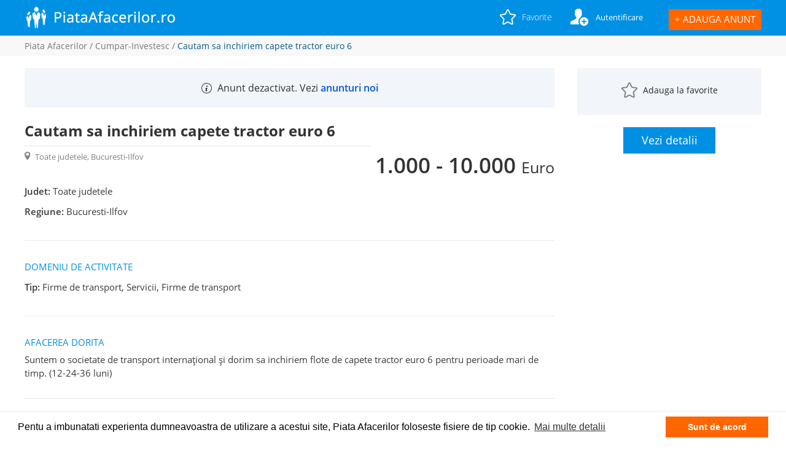

--- FILE ---
content_type: text/html; charset=UTF-8
request_url: https://www.piataafacerilor.ro/cumpar-afacere/cautam-sa-inchiriem-capete-tractor-euro-6
body_size: 5592
content:
<!DOCTYPE html>
<html lang="ro">
<head>
	<meta http-equiv="Content-Type" content="text/html; charset=utf-8" />	<title>Cumpar-Investesc Cautam sa inchiriem capete tractor euro 6</title>
	<meta name="viewport" content="width=device-width, initial-scale=1, maximum-scale=1"/>
	<meta http-equiv="Content-Type" content="text/html; charset=utf-8">
	<meta name="description" content="Cumpar-Investesc Cautam sa inchiriem capete tractor euro 6" />
	<link href="https://www.piataafacerilor.ro/img/favicon.ico" type="application/rss+xml" rel="alternate" title="favicon" /><link rel="stylesheet" type="text/css" href="/css/combine.php?combine=layout,product_details,simplelightbox,contact_form,products_grid,quick_add_overlay&version=0.0.974" />
	<meta name="keywords" content="Cumpar-Investesc Cautam sa inchiriem capete tractor euro 6" />
	<script type="text/javascript" src="/js/combine.php?combine=jquery,jquery.tools.min,simple-lightbox"></script><script type="text/javascript" src="/js/cookieconsent.min.js"></script>	<link href="https://www.piataafacerilor.ro/cumpar-afacere/cautam-sa-inchiriem-capete-tractor-euro-6" rel="canonical">
	
	<!-- Open Graph Meta Tags -->
	<meta property="og:url" content="https://www.piataafacerilor.ro/cumpar-afacere/cautam-sa-inchiriem-capete-tractor-euro-6" />
	<meta property="og:type" content="website" />
	<meta property="og:title" content="Cumpar-Investesc Cautam sa inchiriem capete tractor euro 6" />
	<meta property="og:description" content="Cumpar-Investesc Cautam sa inchiriem capete tractor euro 6" />
			<meta property="og:image" content="https://www.piataafacerilor.ro/img/types/b73d9a9912d068fb14d09059b4c554a5.jpg" />
		<meta property="og:locale" content="ro_RO" />
	<meta property="og:logo" content="https://www.piataafacerilor.ro/img/layout/logo_new2.png" />
        
	<!-- Twitter Card Meta Tags -->
	<meta name="twitter:card" content="summary_large_image" />
	<meta property="twitter:domain" content="piataafacerilor.ro">
	<meta property="twitter:url" content="https://www.piataafacerilor.ro/cumpar-afacere/cautam-sa-inchiriem-capete-tractor-euro-6">
	<meta name="twitter:title" content="Cumpar-Investesc Cautam sa inchiriem capete tractor euro 6" />
	<meta name="twitter:description" content="Cumpar-Investesc Cautam sa inchiriem capete tractor euro 6" />
			<meta name="twitter:image" content="https://www.piataafacerilor.ro/img/types/b73d9a9912d068fb14d09059b4c554a5.jpg">
	
</head>
<body>
<div id="header_wrapper">
	<div id="header"><a href="/" id="logo"> </a><form action="/cautare" id="search" method="post" accept-charset="utf-8"><div style="display:none;"><input type="hidden" name="_method" value="POST" /></div><input name="data[Search][keyword]" type="text" id="search_keyword" placeholder="Vand afacere..." value="" /><select name="data[Search][search_type]" id="search_select">
<option value="">Categorii</option>
<option value="afaceri">Afaceri</option>
<option value="francize">Francize</option>
<option value="active">Active</option>
<option value="cumpar-afacere">Cumpar-Investesc</option>
</select><input title="Cauta" id="keyword_submit" type="submit" value=" " /></form><div id="header_right">
	<div id="shopping_list">
		<ul>
			<li>
								<a href="/wishlist" id="wishlist_icon" title="Favorite"><span class="hide_mobile">Favorite</span></a>				<ul>
												<li style="text-align:center;color:#000;">Nu aveți anunțuri favorite!</li>
									</ul>
			</li>
		</ul>
	</div>
	<div id="account">
		<ul>
			<li>
				<a href="/login" id="account_icon" title="Autentificare"><span class="hide_mobile">Autentificare</span></a>			</li>
		</ul>
	</div>
	<a href="/adauga-anunt" id="product_plus" title="Adauga anunt">+ <span class="hide_mobile">Adauga anunt</span></a></div>
<div class="clear_both"></div></div>
</div>
	<div id="all_breadcrumbs">
		<div id="breadcrumbs">
			<a href="/" title="Piata Afacerilor">Piata Afacerilor</a> / <a href="/cumpar-afacere" itemprop="url" title="Cumpar-Investesc"><span itemprop="title">Cumpar-Investesc</span></a> / <span id="current_nav" itemprop="title">Cautam sa inchiriem capete tractor euro 6</span>		</div>
	</div>
	<div id="content">
	<div id="product_container" itemscope itemtype="http://schema.org/LocalBusiness">
			<div id="inactive_product"><span>Anunt dezactivat. Vezi <a href="https://www.piataafacerilor.ro/afaceri" target ="blank" style="color:#0655d4;"><strong>anunturi noi</strong></a></span></div>
				<script>
		    /*
			$(window).load(function() {
               window.setTimeout(window.location.href = "https://piataafacerilor.ro/afaceri/cumpar-afacere",50000);
            });
            */
		</script>
			<h1><span itemprop="name">Cautam sa inchiriem capete tractor euro 6</span></h1>
			<div id="loc_prod"><span itemprop="address">Toate judetele, Bucuresti-Ilfov</span></div>
			<div id="prod_price">1.000 - 10.000 <span>Euro</span></div>
		<div id="product_details">
	<ul>
		<li><strong>Judet:</strong> Toate judetele</li>
		<li><strong>Regiune:</strong> Bucuresti-Ilfov</li>
	</ul>
	<hr />
	<div class="title_text">Domeniu de activitate</div>
		<ul>
		<li><strong>Tip:</strong> Firme de transport, Servicii, Firme de transport</li>
	</ul>
	<hr />
	<div class="title_text">Afacerea dorita</div>
	Suntem o societate de transport internațional și dorim sa inchiriem flote de capete tractor euro 6 pentru perioade mari de timp. (12-24-36 luni)	<hr />
	<ul>
		<li><strong>Buget pt achizitie:</strong>&nbsp;1.000 - 10.000 EUR</li>
			</ul>
</div></div>
	<div id="sidebar_container">
		<div id="user_product">
									<div id="user_phone">
											</div>
			<a href="/wishlist/quick_add/cautam-sa-inchiriem-capete-tractor-euro-6" title="Adauga la favorite Cautam sa inchiriem capete tractor euro 6" class="quick_wish prod_wish_icon" rel="#quick_view_wishlist">Adauga la favorite</a>		</div>
		<a href="javascript:;" title="Vezi detalii" id="see_details">Vezi detalii</a>	</div>
	<div class="clear_both"></div>
<script type="text/javascript">
	$("#see_details").click(function() {
		$('html, body').animate({
			scrollTop: $("#product_details").offset().top
		}, 2000);
	});
	
	$("#send_message").click(function() {
		$('html, body').animate({
			scrollTop: $("#contain_contact").offset().top
		}, 2000);
	});
	$(function(){
		var $gallery = $('#gallery a').simpleLightbox({fileExt: 'png|jpg|jpeg|gif|webp'});

		$gallery.on('show.simplelightbox', function(){
			console.log('Requested for showing');
		})
		.on('shown.simplelightbox', function(){
			console.log('Shown');
		})
		.on('close.simplelightbox', function(){
			console.log('Requested for closing');
		})
		.on('closed.simplelightbox', function(){
			console.log('Closed');
		})
		.on('change.simplelightbox', function(){
			console.log('Requested for change');
		})
		.on('next.simplelightbox', function(){
			console.log('Requested for next');
		})
		.on('prev.simplelightbox', function(){
			console.log('Requested for prev');
		})
		.on('nextImageLoaded.simplelightbox', function(){
			console.log('Next image loaded');
		})
		.on('prevImageLoaded.simplelightbox', function(){
			console.log('Prev image loaded');
		})
		.on('changed.simplelightbox', function(){
			console.log('Image changed');
		})
		.on('nextDone.simplelightbox', function(){
			console.log('Image changed to next');
		})
		.on('prevDone.simplelightbox', function(){
			console.log('Image changed to prev');
		})
		.on('error.simplelightbox', function(e){
			console.log('No image found, go to the next/prev');
			console.log(e);
		});
	});
</script></div>
<div class="top_business top_business_large">
	<div class="top_title">Alte Afaceri cumpar - investesc</div>
				<div class="top_product">
			<a href="/cumpar-afacere/cumpar-srl-minim-4-ani-completi-vechime" title="Cumpar SRL minim 4 ani completi vechime" class="top_img"><img src="/img/cache/types/6bb5d7c71356e60ce5b82743ce9c1d98_part_220x137.webp" /></a>			<a href="/cumpar-afacere/cumpar-srl-minim-4-ani-completi-vechime" title="Cumpar SRL minim 4 ani completi vechime" class="top_price"><span>1.000 - 10.000</span> Euro</a>			<a href="/cumpar-afacere/cumpar-srl-minim-4-ani-completi-vechime" title="Cumpar SRL minim 4 ani completi vechime" class="top_product_name">Cumpar SRL minim 4 ani completi vechime</a>			<a href="/cumpar-afacere/cumpar-srl-minim-4-ani-completi-vechime" title="Cumpar SRL minim 4 ani completi vechime" class="top_product_loc">Transilvania</a>							 
		</div>
				<div class="top_product">
			<a href="/cumpar-afacere/preiau-in-administrare-afacere-in-turism" title="Preiau in administrare afacere in turism" class="top_img"><img src="/img/cache/types/f1ef8c866a824bca110fff04ea66a6b0_part_220x137.webp" /></a>			<a href="/cumpar-afacere/preiau-in-administrare-afacere-in-turism" title="Preiau in administrare afacere in turism" class="top_price"><span>1.000 - 10.000</span> Euro</a>			<a href="/cumpar-afacere/preiau-in-administrare-afacere-in-turism" title="Preiau in administrare afacere in turism" class="top_product_name">Preiau in administrare afacere in turism</a>			<a href="/cumpar-afacere/preiau-in-administrare-afacere-in-turism" title="Preiau in administrare afacere in turism" class="top_product_loc">Moldova</a>							 
		</div>
				<div class="top_product">
			<a href="/cumpar-afacere/cumpar-afacere-prelucrare-plante-medicinale" title="Cumpar afacere prelucrare plante medicinale" class="top_img"><img src="/img/cache/types/c2e4fddd45c770127d2d00efcafcadc1_part_220x137.webp" /></a>			<a href="/cumpar-afacere/cumpar-afacere-prelucrare-plante-medicinale" title="Cumpar afacere prelucrare plante medicinale" class="top_price"><span>20.000 - 50.000</span> Euro</a>			<a href="/cumpar-afacere/cumpar-afacere-prelucrare-plante-medicinale" title="Cumpar afacere prelucrare plante medicinale" class="top_product_name">Cumpar afacere prelucrare plante medicinale</a>			<a href="/cumpar-afacere/cumpar-afacere-prelucrare-plante-medicinale" title="Cumpar afacere prelucrare plante medicinale" class="top_product_loc">Transilvania</a>							 
		</div>
				<div class="top_product">
			<a href="/cumpar-afacere/investitie-in-afacere-existenta-potentiala" title="INVESTITIE IN AFACERE EXISTENTA, POTENTIALA " class="top_img"><img src="/img/cache/types/8614c318cc1e18170aa9e7b7ce6cd75d_part_220x137.webp" /></a>			<a href="/cumpar-afacere/investitie-in-afacere-existenta-potentiala" title="INVESTITIE IN AFACERE EXISTENTA, POTENTIALA " class="top_price"><span>200.000 - 500.000</span> Euro</a>			<a href="/cumpar-afacere/investitie-in-afacere-existenta-potentiala" title="INVESTITIE IN AFACERE EXISTENTA, POTENTIALA " class="top_product_name">INVESTITIE IN AFACERE EXISTENTA, POTENTIALA </a>			<a href="/cumpar-afacere/investitie-in-afacere-existenta-potentiala" title="INVESTITIE IN AFACERE EXISTENTA, POTENTIALA " class="top_product_loc">Muntenia-Oltenia</a>							 
		</div>
				<div class="top_product last_top_prod">
			<a href="/cumpar-afacere/cautam-terenuri-pentru-achizi-ie" title="Căutăm terenuri pentru achiziție" class="top_img"><img src="/img/cache/types/78c6738a4ac149050d0c833ac6f1a566_part_220x137.webp" /></a>			<a href="/cumpar-afacere/cautam-terenuri-pentru-achizi-ie" title="Căutăm terenuri pentru achiziție" class="top_price"><span>Peste 10 mil</span> Euro</a>			<a href="/cumpar-afacere/cautam-terenuri-pentru-achizi-ie" title="Căutăm terenuri pentru achiziție" class="top_product_name">Căutăm terenuri pentru achiziție</a>			<a href="/cumpar-afacere/cautam-terenuri-pentru-achizi-ie" title="Căutăm terenuri pentru achiziție" class="top_product_loc">Transilvania</a>							 
		</div>
			<div class="clear_left"></div>
	<a href="/afaceri" title="Alte Afaceri cumpar - investesc" class="view_more_right">Alte Afaceri cumpar - investesc</a>	<div class="clear_right"></div>							 
</div><div id="footer_wrapper">
	<div id="business_in_footer">
	<div id="provinces_in_footer">
		<div class="footer_title_b">Afaceri in</div>
		<a href="/afaceri/j-bucuresti-ilfov" title="Bucuresti-Ilfov" class="footer_province">Bucuresti-Ilfov</a><a href="/afaceri/j-altele" title="-Altele" class="footer_province">-Altele</a><a href="/afaceri/j-alba" title="Alba" class="footer_province">Alba</a><a href="/afaceri/j-arad" title="Arad" class="footer_province">Arad</a><a href="/afaceri/j-arges" title="Arges" class="footer_province">Arges</a><a href="/afaceri/j-bacau" title="Bacau" class="footer_province">Bacau</a><a href="/afaceri/j-bihor" title="Bihor" class="footer_province">Bihor</a><a href="/afaceri/j-bistrita-nasaud" title="Bistrita-Nasaud" class="footer_province">Bistrita-Nasaud</a><a href="/afaceri/j-botosani" title="Botosani" class="footer_province">Botosani</a><a href="/afaceri/j-braila" title="Braila" class="footer_province">Braila</a><a href="/afaceri/j-brasov" title="Brasov" class="footer_province">Brasov</a><a href="/afaceri/j-buzau" title="Buzau" class="footer_province">Buzau</a><a href="/afaceri/j-calarasi" title="Calarasi" class="footer_province">Calarasi</a><a href="/afaceri/j-caras-severin" title="Caras-Severin" class="footer_province">Caras-Severin</a><a href="/afaceri/j-cluj" title="Cluj" class="footer_province">Cluj</a><a href="/afaceri/j-constanta" title="Constanta" class="footer_province">Constanta</a><a href="/afaceri/j-covasna" title="Covasna" class="footer_province">Covasna</a><a href="/afaceri/j-dambovita" title="Dambovita" class="footer_province">Dambovita</a><a href="/afaceri/j-dolj" title="Dolj" class="footer_province">Dolj</a><a href="/afaceri/j-galati" title="Galati" class="footer_province">Galati</a><a href="/afaceri/j-giurgiu" title="Giurgiu" class="footer_province">Giurgiu</a><a href="/afaceri/j-gorj" title="Gorj" class="footer_province">Gorj</a><a href="/afaceri/j-harghita" title="Harghita" class="footer_province">Harghita</a><a href="/afaceri/j-hunedoara" title="Hunedoara" class="footer_province">Hunedoara</a><a href="/afaceri/j-ialomita" title="Ialomita" class="footer_province">Ialomita</a><a href="/afaceri/j-iasi" title="Iasi" class="footer_province">Iasi</a><a href="/afaceri/j-maramures" title="Maramures" class="footer_province">Maramures</a><a href="/afaceri/j-mehedinti" title="Mehedinti" class="footer_province">Mehedinti</a><a href="/afaceri/j-mures" title="Mures" class="footer_province">Mures</a><a href="/afaceri/j-neamt" title="Neamt" class="footer_province">Neamt</a><a href="/afaceri/j-olt" title="Olt" class="footer_province">Olt</a><a href="/afaceri/j-prahova" title="Prahova" class="footer_province">Prahova</a><a href="/afaceri/j-salaj" title="Salaj" class="footer_province">Salaj</a><a href="/afaceri/j-satu-mare" title="Satu Mare" class="footer_province">Satu Mare</a><a href="/afaceri/j-sibiu" title="Sibiu" class="footer_province">Sibiu</a><a href="/afaceri/j-suceava" title="Suceava" class="footer_province">Suceava</a><a href="/afaceri/j-teleorman" title="Teleorman" class="footer_province">Teleorman</a><a href="/afaceri/j-timis" title="Timis" class="footer_province">Timis</a><a href="/afaceri/j-tulcea" title="Tulcea" class="footer_province">Tulcea</a><a href="/afaceri/j-valcea" title="Valcea" class="footer_province">Valcea</a><a href="/afaceri/j-vaslui" title="Vaslui" class="footer_province">Vaslui</a><a href="/afaceri/j-vrancea" title="Vrancea" class="footer_province">Vrancea</a>		<div class="clear_left"></div>
	</div>
</div>

<div id="footer_pages">
	<div class="footer_box">
		<h3 class="footer_titles">Suport clienti</h3>
		<ul class="footer_list">
							<li>
					<a href="/info/ajutor" title="Ajutor" target="">Ajutor</a>				</li>
								<li>
					<a href="/info/atentie-la-mesajele-de-tip-scam" title="Atentie la fraudele de tip SCAM! " target="">Atentie la fraudele de tip SCAM! </a>				</li>
								<li>
					<a href="/info/cum-se-efectueaza-plata-unui-anunt-premium" title="Cum se promovează un anunț?" target="">Cum se promovează un anunț?</a>				</li>
								<li>
					<a href="/intrebari-frecvente" title="Intrebari frecvente" target="">Intrebari frecvente</a>				</li>
								<li>
					<a href="/info/metode-de-vanzare" title="Metode de vanzare a unei afaceri" target="">Metode de vanzare a unei afaceri</a>				</li>
								<li>
					<a href="/stiri-si-informatii" title="Stiri si informatii" target="">Stiri si informatii</a>				</li>
						</ul>
	</div>
	<div class="footer_box">
		<h3 class="footer_titles">Information</h3>
		<ul class="footer_list">
							<li>
					<a href="/info/de-ce-un-anunt-premium" title="Servicii Afaceri si Active" target="">Servicii Afaceri si Active</a>				</li>
								<li>
					<a href="/info/tarife-servicii-francize" title="Servicii si tarife Francize" target="">Servicii si tarife Francize</a>				</li>
								<li>
					<a href="/info/sfaturi-cumparatori" title="Sfaturi cumparatori" target="">Sfaturi cumparatori</a>				</li>
								<li>
					<a href="/info/sfaturi-vanzatori" title="Sfaturi vanzatori" target="">Sfaturi vanzatori</a>				</li>
							<li><a href="/sitemap-links" title="Sitemap Links">Sitemap Links</a></li>
		</ul>
	</div>
	<div class="footer_box">
		<h3 class="footer_titles">Despre noi</h3>
		<ul class="footer_list">
							<li>
					<a href="/info/cum-adaug-un-anun-confiden-ial" title="De ce anunț confidențial la vânzarea firmei?" target="">De ce anunț confidențial la vânzarea firmei?</a>				</li>
								<li>
					<a href="/info/beneficii-x-2" title="De sărbători dublăm beneficiile! " target="">De sărbători dublăm beneficiile! </a>				</li>
								<li>
					<a href="/info/despre-noi" title="Despre noi" target="">Despre noi</a>				</li>
								<li>
					<a href="/info/politica-de-confiden-ialitate" title="Politica de Confidențialitate" target="">Politica de Confidențialitate</a>				</li>
								<li>
					<a href="/info/politica-de-utilizare-cookie-uri" title="Politica utilizare cookies" target="">Politica utilizare cookies</a>				</li>
								<li>
					<a href="/info/termeni-si-conditii" title="Termeni si conditii" target="">Termeni si conditii</a>				</li>
						</ul>
	</div>
	<div class="footer_box">
		<h3 class="footer_titles">Piata Afacerilor</h3>
		<div class="info_text_f"><span>T:</span> <a href="tel:+40770607579">0770-607.579</a></div>
		<div class="info_text_f"><span>L-V:</span> 08.00-17.00</div>
		<div class="info_text_f"><span>E:</span> admin[@]piataafacerilor.ro </div>
		<div class="info_text_f"> <span><a href="/contact" title="Contact" target="">Contact</a> </span></div>
	</div>
	<div class="clear_left"></div>
</div>

<div id="footer_copywrite">
	<div id="footer_copywrite_center">
		<div id="rights_reserved">2010-2026&nbsp;&copy;&nbsp;Piata Afacerilor&nbsp;-&nbsp;Toate drepturile rezervate!&nbsp;&bull;&nbsp;</div>
		
 
<!-- Default Statcounter code for Piata Afacerilor
https://www.piataafacerilor.ro -->
<script type="text/javascript">
var sc_project=6536587; 
var sc_invisible=0; 
var sc_security="b9fcad46"; 
var scJsHost = "https://";
document.write("<sc"+"ript type='text/javascript' src='" +
scJsHost+
"statcounter.com/counter/counter.js'></"+"script>");
</script>
<noscript><div class="statcounter"><a title="Web Analytics"
href="https://statcounter.com/" target="_blank"><img
class="statcounter"
src="https://c.statcounter.com/6536587/0/b9fcad46/0/"
alt="Web Analytics"
referrerPolicy="no-referrer-when-downgrade"></a></div></noscript>
<!-- End of Statcounter Code -->

<!--LiveInternet counter--><a href="https://www.liveinternet.ru/click"
target="_blank"><img id="licnt251F" width="31" height="31" style="border:0" 
title="LiveInternet"
src="[data-uri]"
alt=""/></a><script>(function(d,s){d.getElementById("licnt251F").src=
"https://counter.yadro.ru/hit?t44.11;r"+escape(d.referrer)+
((typeof(s)=="undefined")?"":";s"+s.width+"*"+s.height+"*"+
(s.colorDepth?s.colorDepth:s.pixelDepth))+";u"+escape(d.URL)+
";h"+escape(d.title.substring(0,150))+";"+Math.random()})
(document,screen)</script><!--/LiveInternet-->

	</div>
</div>
<script type="text/javascript">
	var width = $(window).width();
	if(width <= 700) {
		$(".footer_titles").click(function(){
			$(this).next(".footer_list").slideToggle(500);
		}); 
	}
</script></div>
<div class="overlay" id="quick_view_wishlist"><div class="contentWrap"></div></div>
<script type="text/javascript">
	$(".quick_wish[rel]").overlay({
		mask: '#000000',
		fixed: false,
		onBeforeLoad: function() {
			var wrap = this.getOverlay().find(".contentWrap");
			wrap.load(this.getTrigger().attr("href"));
		}
	});
	
			$(window).scroll(function() {
			if($(window).width() > 350) {
				if ($(this).scrollTop() > 150) {
					$('#header_wrapper').attr('id', 'header_fixed');
				} else {
					$('#header_fixed').attr('id', 'header_wrapper');
				}
			}
		});
		</script>
<!-- Google tag (gtag.js) --> <script async src="https://www.googletagmanager.com/gtag/js?id=G-G5WFW76J10"></script> <script> window.dataLayer = window.dataLayer || []; function gtag(){dataLayer.push(arguments);} gtag('js', new Date()); gtag('config', 'G-G5WFW76J10'); </script>
<script>
	window.addEventListener("load", function(){
	window.cookieconsent.initialise({
	  "palette": {
		"popup": {
		  "background": "#fff"
		},
		"button": {
		  "background": "#ff6600",
		  "text": "#fff"
		}
	  },
	  "content": {
		"message": "Pentu a imbunatati experienta dumneavoastra de utilizare a acestui site, Piata Afacerilor foloseste fisiere de tip cookie.",
		"dismiss": "Sunt de acord",
		"link": "Mai multe detalii",
		"href": "https://www.piataafacerilor.ro/info/politica-de-utilizare-cookie-uri"
	  }
	})});
</script>
</body>
</html>

--- FILE ---
content_type: text/css;charset=UTF-8
request_url: https://www.piataafacerilor.ro/css/combine.php?combine=layout,product_details,simplelightbox,contact_form,products_grid,quick_add_overlay&version=0.0.974
body_size: -135
content:
@import url("/css/cache/af7b1aff62b876da854e423c9f01d022_0.0.974.css") screen and (min-width: 741px);
						@import url("/css/mobile/cache/af7b1aff62b876da854e423c9f01d022_0.0.974.css") screen and (max-width: 740px);

--- FILE ---
content_type: text/css
request_url: https://www.piataafacerilor.ro/css/cache/af7b1aff62b876da854e423c9f01d022_0.0.974.css
body_size: 5228
content:
@font-face{font-family:'Open Sans Light';font-style:normal;font-weight:300;src:local('Open Sans Light'),local('OpenSans-Light'),url(https://fonts.gstatic.com/s/opensans/v14/DXI1ORHCpsQm3Vp6mXoaTT0LW-43aMEzIO6XUTLjad8.woff2) format('woff2');unicode-range:U+0100-024F,U+1E00-1EFF,U+20A0-20AB,U+20AD-20CF,U+2C60-2C7F,U+A720-A7FF} @font-face{font-family:'Open Sans Light';font-style:normal;font-weight:300;src:local('Open Sans Light'),local('OpenSans-Light'),url(https://fonts.gstatic.com/s/opensans/v14/DXI1ORHCpsQm3Vp6mXoaTegdm0LZdjqr5-oayXSOefg.woff2) format('woff2');unicode-range:U+0000-00FF,U+0131,U+0152-0153,U+02C6,U+02DA,U+02DC,U+2000-206F,U+2074,U+20AC,U+2212,U+2215} @font-face{font-family:'Open Sans';font-style:normal;font-weight:400;src:local('Open Sans Regular'),local('OpenSans-Regular'),url(https://fonts.gstatic.com/s/opensans/v14/u-WUoqrET9fUeobQW7jkRRJtnKITppOI_IvcXXDNrsc.woff2) format('woff2');unicode-range:U+0100-024F,U+1E00-1EFF,U+20A0-20AB,U+20AD-20CF,U+2C60-2C7F,U+A720-A7FF} @font-face{font-family:'Open Sans';font-style:normal;font-weight:400;src:local('Open Sans Regular'),local('OpenSans-Regular'),url(https://fonts.gstatic.com/s/opensans/v14/cJZKeOuBrn4kERxqtaUH3VtXRa8TVwTICgirnJhmVJw.woff2) format('woff2');unicode-range:U+0000-00FF,U+0131,U+0152-0153,U+02C6,U+02DA,U+02DC,U+2000-206F,U+2074,U+20AC,U+2212,U+2215} @font-face{font-family:'Open Sans Bold';font-style:normal;font-weight:700;src:local('Open Sans Bold'),local('OpenSans-Bold'),url(https://fonts.gstatic.com/s/opensans/v14/k3k702ZOKiLJc3WVjuplzD0LW-43aMEzIO6XUTLjad8.woff2) format('woff2');unicode-range:U+0100-024F,U+1E00-1EFF,U+20A0-20AB,U+20AD-20CF,U+2C60-2C7F,U+A720-A7FF} @font-face{font-family:'Open Sans Bold';font-style:normal;font-weight:700;src:local('Open Sans Bold'),local('OpenSans-Bold'),url(https://fonts.gstatic.com/s/opensans/v14/k3k702ZOKiLJc3WVjuplzOgdm0LZdjqr5-oayXSOefg.woff2) format('woff2');unicode-range:U+0000-00FF,U+0131,U+0152-0153,U+02C6,U+02DA,U+02DC,U+2000-206F,U+2074,U+20AC,U+2212,U+2215} @font-face{font-family:'Open Sans SemiBold';font-style:normal;font-weight:600;src:local('Open Sans SemiBold'),local('OpenSans-SemiBold'),url(https://fonts.gstatic.com/s/opensans/v14/MTP_ySUJH_bn48VBG8sNSj0LW-43aMEzIO6XUTLjad8.woff2) format('woff2');unicode-range:U+0100-024F,U+1E00-1EFF,U+20A0-20AB,U+20AD-20CF,U+2C60-2C7F,U+A720-A7FF} @font-face{font-family:'Open Sans SemiBold';font-style:normal;font-weight:600;src:local('Open Sans SemiBold'),local('OpenSans-SemiBold'),url(https://fonts.gstatic.com/s/opensans/v14/MTP_ySUJH_bn48VBG8sNSugdm0LZdjqr5-oayXSOefg.woff2) format('woff2');unicode-range:U+0000-00FF,U+0131,U+0152-0153,U+02C6,U+02DA,U+02DC,U+2000-206F,U+2074,U+20AC,U+2212,U+2215}*{margin:0;padding:0}body{color:#333333;line-height:1.5;font-family:"Open Sans",sans-serif;font-size:13px}h1{color:#333333;font-family:Open Sans SemiBold;font-size:16px;margin:0 0 10px}h2{color:#787878;font-size:14px;margin:-10px 0 20px;font-weight:normal}h3{font-size:14px;padding:0 0 10px}img{border:medium none;outline:medium none}a{color:#333333;text-decoration:none}a:hover{text-decoration:none !important}ul,li{list-style-type:none;margin:0;padding:0}#header_wrapper{width:100%;background:#0091e4}#header{width:1200px;margin:0 auto;padding:5px 0}#header_fixed{position:fixed;width:100%;background:#0091e4;z-index:2000;-webkit-animation:fadein 1s ease-in alternate;-moz-animation:fadein 1s ease-in alternate;animation:fadein 1s ease-in alternate}#header_fixed #search{display:block;-webkit-animation:fadein 1s ease-in alternate;-moz-animation:fadein 1s ease-in alternate;animation:fadein 1s ease-in alternate}@-webkit-keyframes fadein{0%{opacity:0}100%{opacity:1}}@-moz-keyframes fadein{0%{opacity:0}100%{opacity:1}}@keyframes fadein{0%{opacity:0}100%{opacity:1}}#logo{display:block;float:left;width:242px;height:28px;font-weight:600;padding:10px 0 10px 45px;color:#0050b4;font-size:30px;background:url('/img/layout/logo_new2.png') center left no-repeat; }#search{display:none;float:left;height:22px;width:432px; margin:8px 0 0 36px;padding:5px 0;border:1px solid #ffffff}#search_keyword{height:22px;margin:0;padding:0 10px;border:none;width:212px;border-right:1px solid #ffffff;outline:none;background:transparent;cursor:pointer;color:#ffffff}#search_keyword::-webkit-input-placeholder{color:#ffffff}#search_keyword::-moz-placeholder{color:#ffffff}#search_keyword:-ms-input-placeholder{color:#ffffff}#search_keyword:-moz-placeholder{color:#ffffff}#search_select{height:22px;padding:0 0 0 10px;margin:0 10px 0 0;border:none;width:145px;outline:none;background:transparent;cursor:pointer;color:#ffffff;font-size:14px}#search_select option{ color:#808080}#keyword_submit{padding:0;margin:0;width:44px;height:22px;background:url(/img/layout/search_new.png) center center no-repeat transparent !important;border:none;border-left:1px solid #ffffff;outline:none;cursor:pointer;display:inline}@media all and (max-width:756px){#search{height:auto;min-height:22px}#search_keyword{border:none;width:100%;border-right:0px;border-bottom:1px solid #FFF;box-sizing:border-box}#search_select{width:100%;box-sizing:border-box}#keyword_submit{padding:10px;width:98%;height:auto;background:url(/img/layout/search_new.png) center center no-repeat #ff6600 !important;border-left:0px;margin:5px;border-radius:5px}}#header_right{float:right;margin:5px 0 0; }#shopping_list{float:left; margin:0 20px 0 0}#shopping_list ul li{color:#ffffff;font-size:14px;text-align:left}#shopping_list ul li a{font-size:14px;color:#ffffff}#items_in_wishlist{margin:-5px 0px -17px 17px;padding:3px 0 0 0;background:url(/img/layout/items.png) left center no-repeat;font-size:11px;color:#fff;width:19px;height:19px;text-align:center;position:absolute}#items_in_account{margin:-5px 0px -17px 17px;padding:3px 0 0 0;background:url(/img/layout/items.png) left center no-repeat;font-size:11px;color:#fff;width:19px;height:19px;text-align:center;position:absolute}#wishlist_icon{display:block;height:21px;padding:7px 10px 7px 36px;font-size:14px;font-family:Open Sans Light;color:#262626;background:url(/img/layout/wishlist_icon_new.png) left center no-repeat}#shopping_list ul li:hover ul{display:block}#shopping_list ul li ul{position:absolute;z-index:5000;display:none;border:1px solid #eaeaea;padding:10px;background:#ffffff;width:328px;margin-left:-106px}#account{float:left;margin:0 32px 0 0}#account_icon{display:block;height:21px;padding:9px 10px 5px 41px;font-size:14px;font-family:Open Sans;color:#ffffff;text-align:center;max-width:110px;background:url(/img/layout/account_icon_new.png) left center no-repeat}#account_icon span{font-family:Open Sans;color:#ffffff}#account ul li:hover ul{display:block}#account ul li ul{position:absolute;z-index:5000;display:none;border:1px solid #eaeaea;padding:10px;background:#ffffff;margin:0 0 0 -41px}#account ul li{color:#3d2c2d;font-size:13px;text-align:left}#account ul li a{font-size:13px}.my_account_li{border-bottom:1px solid #eaeaea;padding-bottom:10px}.account_links{display:block;min-width:157px;padding:10px 0 10px 13px;color:#3d2c2d !important}.logout_link{display:block;min-width:160px;padding:10px 0 0;border-top:1px solid #eaeaea;color:#3d2c2d !important}#wishlist_header{width:328px}.cart_header_th{font-size:13px;color:#3d2c2d;padding:0 4px 4px 4px;border-bottom:1px solid #eaeaea}.cart_header_td{font-size:13px;color:#3d2c2d;padding:4px;border-bottom:1px solid #eaeaea}.product_head{display:block;color:#3d2c2d !important}.product_head_img{display:block;width:40px;height:40px;border:1px solid #f2f2f2;text-align:center !important}.header_round{padding:4px 0 4px 0 !important;font-size:13px;color:#3d2c2d;border-bottom:1px solid #eaeaea}.header_decimals{font-size:13px;color:#3d2c2d;padding:4px;border-bottom:1px solid #eaeaea}.view_cart_button{display:block;width:100%;margin:10px 0 0;padding:8px 0;font-size:14px !important;color:#ffffff !important;background:#00b900;text-align:center}#product_plus{display:block;background:#ff6600;color:#fff;font-size:15px;float:left; margin:5px 0 0;text-transform:uppercase;padding:5px 10px 7px 10px}#menu_wrapper{width:100%;background:transparent;height:49px;position:absolute}#menu{width:1200px;margin:0 auto}#pg_menu li a{display:block;float:left;text-transform:uppercase;color:#fff;font-size:16px;padding:17px 19px 12px}.first_in_menu{padding-left:0 !important}#biz_help{display:block;float:right;color:#fff;font-size:16px;padding:13px 0 12px 26px;background:url(/img/layout/info.png) left center no-repeat;text-transform:uppercase}#all_breadcrumbs{width:100%;background:#f8f8f8;margin:0 0 20px}#breadcrumbs{width:1200px;margin:0 auto;padding:6px 0;color:#787878;font-size:14px}#breadcrumbs a{color:#787878}#current_nav{color:#00588b}#content{width:1200px;margin:0 auto}.top_title{color:#333333;font-family:Open Sans SemiBold;font-size:16px}.top_subtitle{color:#787878;font-size:14px;margin:0 0 7px}#page_content{margin:0 0 20px}.page_content{margin:50px 0 0}#footer_wrapper{background:#f8f8f8}#footer_copywrite{width:100%;padding:20px 0;border-top:1px solid #e9e9e9;text-align:center}#provinces_in_footer{width:1200px;margin:0 auto}#business_in_footer{width:100%;padding:20px 0;border-top:1px solid #e9e9e9;margin:40px 0 0;border-bottom:1px solid #e9e9e9}.footer_title_b{color:#0150b5;padding:0;font-size:16px;margin:0 0 10px}.footer_province{display:block;float:left;width:12.5%;color:#0150b5;font-size:14px}#footer_pages{width:1200px;margin:0 auto;padding:20px 0}.footer_box{float:left;width:25%}.footer_titles{color:#000;font-weight:normal;padding:0;font-size:18px;margin:0 0 10px}.footer_list li a{color:#000;font-size:14px}.info_text_f{color:#000;font-family:Open Sans Light;font-size:14px}.info_text_f a{color:#000;font-family:Open Sans Light;font-size:14px}.info_text_f span{color:#000;font-family:Open Sans Bold;font-size:14px}.closebtn{display:none}.clear_left{clear:left}.clear_right{clear:right}.clear_both{clear:both}::-webkit-input-placeholder{color:#787878;font-size:14px !important}:-moz-placeholder{color:#787878;font-size:14px !important}:-ms-input-placeholder{color:#787878;font-size:14px !important}.overlay{background:#fff;border:1px solid #000000;display:none;padding:20px;text-align:left;width:1020px;z-index:1000}.overlay .close{background:url(/img/layout/close.png) no-repeat;cursor:pointer;height:35px;position:absolute;right:-17px;top:-17px;width:35px}#footer_copywrite_center{width:1200px;margin:0 auto}#rights_reserved{float:left}#stat_counter{float:right}.statcounter{padding:0 0 0 5px}#flashMessage,#authMessage{width:100%;text-align:center;margin:20px auto;color:#ff6600;font-size:16px}.user_account_header{display:block;margin:-6px 0 0;line-height:1.2}*cookie*/ .cc-window{opacity:1;transition:opacity 1s ease}.cc-window.cc-invisible{opacity:0}.cc-animate.cc-revoke{transition:transform 1s ease}.cc-animate.cc-revoke.cc-top{transform:translateY(-2em)}.cc-animate.cc-revoke.cc-bottom{transform:translateY(2em)}.cc-animate.cc-revoke.cc-active.cc-bottom,.cc-animate.cc-revoke.cc-active.cc-top,.cc-revoke:hover{transform:translateY(0)}.cc-grower{max-height:0;overflow:hidden;transition:max-height 1s}.cc-link,.cc-revoke:hover{text-decoration:underline}.cc-revoke,.cc-window{position:fixed;overflow:hidden;box-sizing:border-box;font-family:Helvetica,Calibri,Arial,sans-serif;font-size:16px;line-height:1.5em;display:-ms-flexbox;display:flex;-ms-flex-wrap:nowrap;flex-wrap:nowrap;z-index:9999}.cc-window.cc-static{position:static}.cc-window.cc-floating{padding:2em;max-width:24em;-ms-flex-direction:column;flex-direction:column}.cc-window.cc-banner{padding:0.51em 1.8em;width:100%;-ms-flex-direction:row;flex-direction:row}.cc-revoke{padding:.5em}.cc-header{font-size:18px;font-weight:700}.cc-btn,.cc-close,.cc-link,.cc-revoke{cursor:pointer}.cc-link{opacity:.8;display:inline-block;padding:.2em}.cc-link:hover{opacity:1}.cc-link:active,.cc-link:visited{color:initial}.cc-btn{display:block;padding:.2em .8em;font-size:.9em;font-weight:700;border-width:2px;border-style:solid;text-align:center;white-space:nowrap}.cc-banner .cc-btn:last-child{min-width:140px}.cc-highlight .cc-btn:first-child{background-color:transparent;border-color:transparent}.cc-highlight .cc-btn:first-child:focus,.cc-highlight .cc-btn:first-child:hover{background-color:transparent;text-decoration:underline}.cc-close{display:block;position:absolute;top:.5em;right:.5em;font-size:1.6em;opacity:.9;line-height:.75}.cc-close:focus,.cc-close:hover{opacity:1}.cc-revoke.cc-top{top:0;left:3em;border-bottom-left-radius:.5em;border-bottom-right-radius:.5em}.cc-revoke.cc-bottom{bottom:0;left:3em;border-top-left-radius:.5em;border-top-right-radius:.5em}.cc-revoke.cc-left{left:3em;right:unset}.cc-revoke.cc-right{right:3em;left:unset}.cc-top{top:1em}.cc-left{left:1em}.cc-right{right:1em}.cc-bottom{bottom:1em}.cc-floating>.cc-link{margin-bottom:1em}.cc-floating .cc-message{display:block;margin-bottom:1em}.cc-window.cc-floating .cc-compliance{-ms-flex:1;flex:1}.cc-window.cc-banner{-ms-flex-align:center;align-items:center}.cc-banner.cc-top{left:0;right:0;top:0}.cc-banner.cc-bottom{left:0;right:0;bottom:0;border-top:1px solid #e9e9e9}.cc-banner .cc-message{-ms-flex:1;flex:1}.cc-compliance{display:-ms-flexbox;display:flex;-ms-flex-align:center;align-items:center;-ms-flex-line-pack:justify;align-content:space-between}.cc-compliance>.cc-btn{-ms-flex:1;flex:1}.cc-btn+.cc-btn{margin-left:.5em}@media print{.cc-revoke,.cc-window{display:none}}@media screen and (max-width:900px){.cc-btn{white-space:normal}}@media screen and (max-width:414px) and (orientation:portrait),screen and (max-width:736px) and (orientation:landscape){.cc-window.cc-top{top:0}.cc-window.cc-bottom{bottom:0}.cc-window.cc-banner,.cc-window.cc-left,.cc-window.cc-right{left:0;right:0}.cc-window.cc-banner{-ms-flex-direction:column;flex-direction:column}.cc-window.cc-banner .cc-compliance{-ms-flex:1;flex:1}.cc-window.cc-floating{max-width:none}.cc-window .cc-message{margin-bottom:1em}.cc-window.cc-banner{-ms-flex-align:unset;align-items:unset}}.cc-floating.cc-theme-classic{padding:1.2em;border-radius:5px}.cc-floating.cc-type-info.cc-theme-classic .cc-compliance{text-align:center;display:inline;-ms-flex:none;flex:none}.cc-theme-classic .cc-btn{border-radius:5px}.cc-theme-classic .cc-btn:last-child{min-width:140px}.cc-floating.cc-type-info.cc-theme-classic .cc-btn{display:inline-block}.cc-theme-edgeless.cc-window{padding:0}.cc-floating.cc-theme-edgeless .cc-message{margin:2em 2em 1.5em}.cc-banner.cc-theme-edgeless .cc-btn{margin:0;padding:.8em 1.8em;height:100%}.cc-banner.cc-theme-edgeless .cc-message{margin-left:1em}.cc-floating.cc-theme-edgeless .cc-btn+.cc-btn{margin-left:0}#product_container{float:left;width:863px}#sidebar_container{float:right;width:300px}#see_details{background:#0090e3;display:block;width:150px;padding:8px 0;margin:20px auto;color:#fff;font-size:18px;text-align:center}.top_business{margin:70px auto !important}h1{color:#333333;font-family:Open Sans Bold;font-size:24px;font-weight:normal;border-bottom:1px solid #eaeaea;display:table-cell;padding:0 58px 6px 0}#inactive_product{background:#f2f5f9;text-align:center;padding:20px 0;color:#333333;font-size:16px;margin:0 0 20px}#inactive_product span{background:url(/img/layout/info_black.png) no-repeat left center #f2f5f9;padding:0 0 0 26px}#loc_prod{padding:8px 0 0 17px;color:#808080;font-size:13px;background:url(/img/layout/location_p.png) no-repeat left top;background-position-y:9px}#prod_price{text-align:right;font-family:Open Sans SemiBold;font-size:35px;color:#333333;line-height:1;margin:-14px 0 9px;position:relative}#prod_price span{font-family:Open Sans;font-size:25px}#product_main_image{display:block;float:left;width:568px;height:460px}.right_images{display:block;float:right;width:274px;height:220px;margin:0 0 20px}#product_details{color:#3b3b3b;font-size:15px}#product_details li{line-height:2.2}strong{font-family:Open Sans SemiBold}.left_details{float:left;width:283px;margin:0 10px 0 0}.right_details{float:left;width:570px}hr{clear:left;display:block;width:100%;height:1px;border:0;border-top:1px solid #eaeaea;padding:0;margin:30px 0}.title_text{color:#0090e3;font-size:15px;text-transform:uppercase;margin:0 0 6px}.margin_top_ul{margin:6px 0 0}.third_img{display:block;margin:14px 0 0}.pdf_icon{display:block;float:left;margin:0 40px 0 0}#user_product{background:#f2f5f9;width:250px;padding:0 25px 30px;text-align:center}#user_name{padding:40px 0;border-bottom:1px solid #d8d8d8;color:#333333;font-size:19px}#user_phone{color:#0090e3;font-size:31px;font-family:Open Sans SemiBold; padding:25px 0 0}#user_phone a{ color:#0090e3;font-size:31px;font-family:Open Sans SemiBold}#user_phone span{font-size:16px;font-family:Open Sans}.send_message_link{display:inline-block;width:155px;padding:14px 0 14px 66px;background:url(/img/layout/arrow_send.png) no-repeat left center #00b900;margin:15px auto 22px;color:#fff;font-size:18px;text-align:left}.send_message_link_div .send_message_link{display:inline-block;width:120px;padding:0 0 0 66px;background:url(/img/layout/arrow_send.png) no-repeat left center #00b900;margin:15px auto;color:#fff;font-size:18px;text-align:left}.send_message_link_div{background:#00b900;margin:15px 0 25px}.send_message_link_div .tooltip{background:url(/img/layout/tooltip_small_white.png) no-repeat left center}.send_message_link_div .tooltip .tooltiptext{left:-220px}.prod_wish_icon{background:url(/img/layout/star_wish.png) no-repeat left center;color:#262626;font-size:14px;padding:3px 0 3px 35px}#logo_franchise{float:left;padding:0 10px 0 0}.tooltip{position:relative;display:inline-block;background:url(/img/layout/tooltip_small.png) no-repeat left center;width:15px;height:15px; }.tooltip .tooltiptext{visibility:hidden;width:245px;background-color:#ffffff;border:1px solid #eaeaea;color:#a1a1a1 !important;text-align:center;padding:5px 10px;border-radius:6px;font-size:12px !important;position:absolute;z-index:1;left:-233px;top:20px}.tooltip:hover .tooltiptext{visibility:visible} body.hidden-scroll{overflow:hidden} #gallery{width:863px}   .align-center{text-align:center}.clear_gal{clear:both;float:none;width:100%} .sl-overlay{position:fixed;left:0;right:0;top:0;bottom:0;background:#000;display:none;z-index:1050;opacity:0.9} .sl-wrapper{z-index:1040} .sl-wrapper button{border:0 none;background:transparent;font-size:28px;padding:0;cursor:pointer} .sl-wrapper button:hover{opacity:0.7} .sl-wrapper .sl-close{display:none;position:fixed;right:30px;top:30px;z-index:1060;margin-top:-14px;margin-right:-14px;height:44px;width:44px;line-height:44px;font-family:Arial,Baskerville,monospace;color:#fff;font-size:3rem} .sl-wrapper .sl-close:focus{outline:none} .sl-wrapper .sl-counter{display:none;position:fixed;top:30px;left:30px;z-index:1060;color:#fff;font-size:1rem} .sl-wrapper .sl-navigation{width:100%;display:none} .sl-wrapper .sl-navigation button{position:fixed;top:50%;margin-top:-22px;height:44px;width:22px;line-height:44px;text-align:center;display:block;z-index:1060;font-family:Arial,Baskerville,monospace;color:#fff} .sl-wrapper .sl-navigation button.sl-next{right:5px;font-size:2rem} .sl-wrapper .sl-navigation button.sl-prev{left:5px;font-size:2rem} .sl-wrapper .sl-navigation button:focus{outline:none}@media (min-width:35.5em){ .sl-wrapper .sl-navigation button{width:44px} .sl-wrapper .sl-navigation button.sl-next{right:10px;font-size:3rem} .sl-wrapper .sl-navigation button.sl-prev{left:10px;font-size:3rem}}@media (min-width:50em){ .sl-wrapper .sl-navigation button{width:44px} .sl-wrapper .sl-navigation button.sl-next{right:20px;font-size:3rem} .sl-wrapper .sl-navigation button.sl-prev{left:20px;font-size:3rem}} .sl-wrapper .sl-image{position:fixed;-ms-touch-action:none;touch-action:none;z-index:10000} .sl-wrapper .sl-image img{margin:0;padding:0;display:block;border:0 none}@media (min-width:35.5em){ .sl-wrapper .sl-image img{border:0 none}}@media (min-width:50em){ .sl-wrapper .sl-image img{border:0 none}} .sl-wrapper .sl-image iframe{background:#000;border:0 none}@media (min-width:35.5em){ .sl-wrapper .sl-image iframe{border:0 none}}@media (min-width:50em){ .sl-wrapper .sl-image iframe{border:0 none}} .sl-wrapper .sl-image .sl-caption{display:none;padding:10px;color:#fff;background:rgba(0,0,0,0.8);position:absolute;top:0;left:0;right:0;text-transform:uppercase;font-size:16px} .sl-wrapper .sl-image .sl-caption.pos-top{bottom:auto;top:0} .sl-wrapper .sl-image .sl-caption.pos-outside{bottom:auto} .sl-wrapper .sl-image .sl-download{display:none;position:absolute;bottom:5px;right:5px;color:#fff;z-index:1060} .sl-spinner{display:none;border:5px solid #333;border-radius:40px;height:40px;left:50%;margin:-20px 0 0 -20px;opacity:0;position:fixed;top:50%;width:40px;z-index:1007;-webkit-animation:pulsate 1s ease-out infinite;-moz-animation:pulsate 1s ease-out infinite;-ms-animation:pulsate 1s ease-out infinite;-o-animation:pulsate 1s ease-out infinite;animation:pulsate 1s ease-out infinite} .sl-scrollbar-measure{position:absolute;top:-9999px;width:50px;height:50px;overflow:scroll}@-webkit-keyframes pulsate{0%{transform:scale(0.1);opacity:0.0}50%{opacity:1}100%{transform:scale(1.2);opacity:0}}@keyframes pulsate{0%{transform:scale(0.1);opacity:0.0}50%{opacity:1}100%{transform:scale(1.2);opacity:0}}@-moz-keyframes pulsate{0%{transform:scale(0.1);opacity:0.0}50%{opacity:1}100%{transform:scale(1.2);opacity:0}}@-o-keyframes pulsate{0%{transform:scale(0.1);opacity:0.0}50%{opacity:1}100%{transform:scale(1.2);opacity:0}}@-ms-keyframes pulsate{0%{transform:scale(0.1);opacity:0.0}50%{opacity:1}100%{transform:scale(1.2);opacity:0}}#contain_contact{background:#f8f8f8;width:100%;padding:70px 0 88px;margin:70px 0 0}#contact{margin:0 auto;width:770px}.div_left{float:left;width:375px;margin:31px 0}#contact input[type=text]{width:345px;height:30px;margin:0 0 8px 0;border:1px solid #eaeaea;padding:0 14px;background:#fff;cursor:pointer}#contact input[type=email]{width:345px;height:30px;margin:0 0 8px 0;border:1px solid #eaeaea;padding:0 14px;background:#fff;cursor:pointer}#contact .submit{clear:both;margin:0}#contact input[type=submit]{display:block;border:0;cursor:pointer;margin:0 auto;width:200px;padding:14px 0 14px 85px;background:url(/img/layout/arrow_send.png) no-repeat left center #0090e3;background-position-x:19px;color:#fff;font-size:18px;text-align:left}#contact textarea{float:right;width:345px;height:210px;border:1px solid #eaeaea;padding:10px 14px;margin:31px 0 13px 0}#auth_mess{font-size:11px;color:#262626;background:#f2f5f9}.top_business{width:1200px;margin:0 auto}.top_business_large .top_product{width:220px;margin:7px 22px 15px 0}.top_product{width:183px;float:left;border:1px solid #eaeaea; background:#fff;margin:7px 17px 15px 0}.top_product .top_img_h{width:183px !important;height:150px !important}.last_top_prod{margin-right:0 !important}.top_img{display:block;width:220px;height:137px;text-align:center}.top_price{display:block;font-size:15px;color:#333333;width:192px;padding:7px 14px 1px;text-align:left}.top_price span{font-family:Open Sans SemiBold}.top_business_large .top_product_name{width:192px;padding:0 14px;height:45px}.top_product_name{display:block; width:155px; padding:10px 14px 0;text-align:left;font-size:14px; height:40px;color:#333333;line-height:1.4}.top_business_large .top_product_loc{width:192px;padding:8px 0px 8px 14px}.top_product_loc{display:block; width:138px;padding:8px 14px;margin:0 0 0 17px;text-align:left;color:#808080;font-size:12px;background:url('/img/layout/location_p.png') no-repeat left top;background-position-y:9px}.view_more_right{float:right;font-size:15px;color:#ff6600;padding:0 38px 0 0;margin:0 18px 0 0;line-height:1;background:url('/img/layout/more.png') no-repeat right center}#quick_view_wishlist{width:620px !important}#top_overlay{width:600px;margin:0 10px}#title_quick{font-size:21px;line-height:1;float:left;padding:8px 0 0}#quick_add_product{float:left;display:table;width:760px}#quick_add_img{width:137px;display:table-cell;text-align:center;vertical-align:middle}#quick_prod_descr{width:570px;padding:0 0 0 20px;min-height:80px}#quick_prod_name{display:block;font-size:21px;color:#333333}#quick_price{font-family:Open Sans SemiBold;font-size:35px;color:#333333;line-height:1;width:570px;padding:0 0 0 20px}#quick_price span{font-family:Open Sans;font-size:25px}#quick_prod_loc{padding:8px 0 0 17px;color:#808080;font-size:13px;background:url(/img/layout/location_p.png) no-repeat left top;background-position-y:9px}#quick_add_continue{float:right}#see_cart{display:block;float:right;background:#00b900;color:#ffffff;font-size:16px;padding:8px 22px;text-align:center;width:100px}#continue_shop{display:block;margin:0 0 10px;background:#00b900;color:#ffffff;font-size:16px;padding:8px 22px;text-align:center}